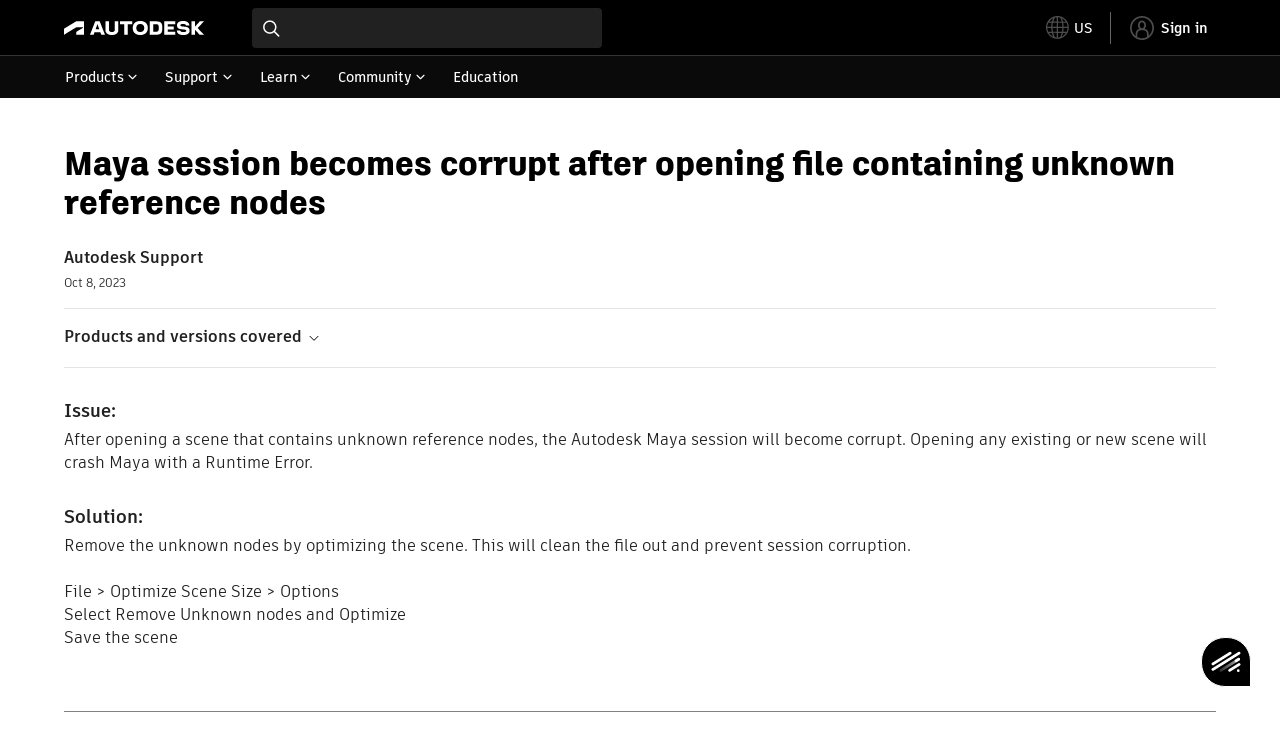

--- FILE ---
content_type: text/html; charset=utf-8
request_url: https://www.autodesk.com/support/technical/article/caas/sfdcarticles/sfdcarticles/Maya-session-becomes-corrupt-after-opening-file-containing-unknown-reference-nodes.html
body_size: 5391
content:
<!doctype html><html lang="en-US" data-pds-host="https://web-engineering-svc.autodesk.com" data-env="prod"><head><meta charset="UTF-8"/><meta name="viewport" content="width=device-width,initial-scale=1,shrink-to-fit=no"/><script type="text/javascript" data-uh="script" src="https://swc.autodesk.com/web-mfe/universal-header/v1/app.js" defer="defer" -></script><script src="https://swc.autodesk.com/web-mfe/universal-footer/v1/app.js" type="text/javascript" defer="defer"></script><script type="text/javascript" src="https://prd-cfp.autodesk.com/cfp-vendors/current/main.js" defer="defer"></script><script type="text/javascript" src="https://prd-cfp.autodesk.com/cfp-runtime/current/main.js" defer="defer"></script><script type="text/javascript" src="https://ase-cdn.autodesk.com/adp/v3/latest/js/@adsk/adp-web-analytics-sdk.min.js" defer="defer"></script><script type="text/javascript" src="https://swc.autodesk.com/web-utils/conversion-web-analytics-utils/main.js" defer="defer"></script><link rel="preload" href="https://swc.autodesk.com/pharmacopeia/fonts/ArtifaktLegend/v1.0/WOFF2/Artifakt%20Legend%20Extra%20Bold.woff2" as="font" type="font/woff2" crossorigin/><style>@font-face{font-family:ArtifaktLegend;src:local('Artifakt Legend Extra Bold'),local('ArtifaktLegend-ExtraBold'),url('https://swc.autodesk.com/pharmacopeia/fonts/ArtifaktLegend/v1.0/WOFF2/Artifakt%20Legend%20Extra%20Bold.woff2') format('woff2'),local('Artifakt Legend Extra Bold'),local('ArtifaktLegend-ExtraBold'),url('https://swc.autodesk.com/pharmacopeia/fonts/ArtifaktLegend/v1.0/WOFF/Artifakt%20Legend%20Extra%20Bold.woff') format('woff'),local('Artifakt Legend Extra Bold'),local('ArtifaktLegend-ExtraBold'),url('https://swc.autodesk.com/pharmacopeia/fonts/ArtifaktLegend/v1.0/TTF/Artifakt%20Legend%20Extra%20Bold.ttf') format('truetype');font-weight:800;font-style:normal;font-display:swap}</style><link rel="stylesheet" href="https://swc.autodesk.com/pharmacopeia/css/dhig2021/v3/dhig-global.css"/><title>Maya session becomes corrupt after opening file containing unknown reference nodes</title> <meta name="keywords" content="After opening a scene that contains unknown reference nodes, the Autodesk Maya session will become corrupt. Opening any existing or new scene will crash Maya with a Runtime Error. Remove the unknown nodes by optimizing the scene. This will clean the file out and prevent session corruption" /> <meta name="description" content="After opening a scene that contains unknown reference nodes, the Autodesk Maya session will become corrupt. Opening any existing or new scene will crash Maya with a Runtime Error. Remove the unknown nodes by optimizing the scene. This will clean the file out and prevent session corruption" /> <meta name="twitter:card" content="summary" /> <meta name="twitter:title" content="Maya session becomes corrupt after opening file containing unknown reference nodes" /> <meta name="twitter:description" content="After opening a scene that contains unknown reference nodes, the Autodesk Maya session will become corrupt. Opening any existing or new scene will crash Maya with a Runtime Error. Remove the unknown nodes by optimizing the scene. This will clean the file out and prevent session corruption" /> <meta name="twitter:site" content="@autodesk" /> <meta name="twitter:creator" content="@autodesk" /> <meta name="og:type" content="summary" /> <meta name="og:title" content='Maya session becomes corrupt after opening file containing unknown reference nodes' /> <meta name="og:description" content="After opening a scene that contains unknown reference nodes, the Autodesk Maya session will become corrupt. Opening any existing or new scene will crash Maya with a Runtime Error. Remove the unknown nodes by optimizing the scene. This will clean the file out and prevent session corruption" /> <link rel="canonical" href="https://www.autodesk.com/support/technical/article/caas/sfdcarticles/sfdcarticles/Maya-session-becomes-corrupt-after-opening-file-containing-unknown-reference-nodes.html" /> 
<link rel="alternate" hreflang="de-de" href="https://www.autodesk.com/de/support/technical/article/caas/sfdcarticles/sfdcarticles/Maya-session-becomes-corrupt-after-opening-file-containing-unknown-reference-nodes.html"/><link rel="alternate" hreflang="en-us" href="https://www.autodesk.com/support/technical/article/caas/sfdcarticles/sfdcarticles/Maya-session-becomes-corrupt-after-opening-file-containing-unknown-reference-nodes.html"/><link rel="alternate" hreflang="es-es" href="https://www.autodesk.com/es/support/technical/article/caas/sfdcarticles/sfdcarticles/Maya-session-becomes-corrupt-after-opening-file-containing-unknown-reference-nodes.html"/><link rel="alternate" hreflang="fr-fr" href="https://www.autodesk.com/fr/support/technical/article/caas/sfdcarticles/sfdcarticles/Maya-session-becomes-corrupt-after-opening-file-containing-unknown-reference-nodes.html"/><link rel="alternate" hreflang="it-it" href="https://www.autodesk.com/it/support/technical/article/caas/sfdcarticles/sfdcarticles/Maya-session-becomes-corrupt-after-opening-file-containing-unknown-reference-nodes.html"/><link rel="alternate" hreflang="ja-jp" href="https://www.autodesk.com/jp/support/technical/article/caas/sfdcarticles/sfdcarticles/Maya-session-becomes-corrupt-after-opening-file-containing-unknown-reference-nodes.html"/><link rel="alternate" hreflang="ko-kr" href="https://www.autodesk.com/kr/support/technical/article/caas/sfdcarticles/sfdcarticles/Maya-session-becomes-corrupt-after-opening-file-containing-unknown-reference-nodes.html"/><link rel="alternate" hreflang="pt-br" href="https://www.autodesk.com/br/support/technical/article/caas/sfdcarticles/sfdcarticles/Maya-session-becomes-corrupt-after-opening-file-containing-unknown-reference-nodes.html"/><link rel="alternate" hreflang="zh-cn" href="https://www.autodesk.com.cn/support/technical/article/caas/sfdcarticles/sfdcarticles/Maya-session-becomes-corrupt-after-opening-file-containing-unknown-reference-nodes.html"/><link rel="alternate" hreflang="cs-cz" href="https://www.autodesk.com/support/technical/article/caas/sfdcarticles/sfdcarticles/Maya-session-becomes-corrupt-after-opening-file-containing-unknown-reference-nodes.html"/><link rel="alternate" hreflang="da-dk" href="https://www.autodesk.com/support/technical/article/caas/sfdcarticles/sfdcarticles/Maya-session-becomes-corrupt-after-opening-file-containing-unknown-reference-nodes.html"/><link rel="alternate" hreflang="de-ch" href="https://www.autodesk.com/de/support/technical/article/caas/sfdcarticles/sfdcarticles/Maya-session-becomes-corrupt-after-opening-file-containing-unknown-reference-nodes.html"/><link rel="alternate" hreflang="de-at" href="https://www.autodesk.com/de/support/technical/article/caas/sfdcarticles/sfdcarticles/Maya-session-becomes-corrupt-after-opening-file-containing-unknown-reference-nodes.html"/><link rel="alternate" hreflang="en-au" href="https://www.autodesk.com/support/technical/article/caas/sfdcarticles/sfdcarticles/Maya-session-becomes-corrupt-after-opening-file-containing-unknown-reference-nodes.html"/><link rel="alternate" hreflang="en-ca" href="https://www.autodesk.com/support/technical/article/caas/sfdcarticles/sfdcarticles/Maya-session-becomes-corrupt-after-opening-file-containing-unknown-reference-nodes.html"/><link rel="alternate" hreflang="en-gb" href="https://www.autodesk.com/support/technical/article/caas/sfdcarticles/sfdcarticles/Maya-session-becomes-corrupt-after-opening-file-containing-unknown-reference-nodes.html"/><link rel="alternate" hreflang="en-hk" href="https://www.autodesk.com/support/technical/article/caas/sfdcarticles/sfdcarticles/Maya-session-becomes-corrupt-after-opening-file-containing-unknown-reference-nodes.html"/><link rel="alternate" hreflang="en-in" href="https://www.autodesk.com/support/technical/article/caas/sfdcarticles/sfdcarticles/Maya-session-becomes-corrupt-after-opening-file-containing-unknown-reference-nodes.html"/><link rel="alternate" hreflang="en-ie" href="https://www.autodesk.com/support/technical/article/caas/sfdcarticles/sfdcarticles/Maya-session-becomes-corrupt-after-opening-file-containing-unknown-reference-nodes.html"/><link rel="alternate" hreflang="en-nl" href="https://www.autodesk.com/support/technical/article/caas/sfdcarticles/sfdcarticles/Maya-session-becomes-corrupt-after-opening-file-containing-unknown-reference-nodes.html"/><link rel="alternate" hreflang="en-th" href="https://www.autodesk.com/support/technical/article/caas/sfdcarticles/sfdcarticles/Maya-session-becomes-corrupt-after-opening-file-containing-unknown-reference-nodes.html"/><link rel="alternate" hreflang="en-id" href="https://www.autodesk.com/support/technical/article/caas/sfdcarticles/sfdcarticles/Maya-session-becomes-corrupt-after-opening-file-containing-unknown-reference-nodes.html"/><link rel="alternate" hreflang="en-ph" href="https://www.autodesk.com/support/technical/article/caas/sfdcarticles/sfdcarticles/Maya-session-becomes-corrupt-after-opening-file-containing-unknown-reference-nodes.html"/><link rel="alternate" hreflang="en-my" href="https://www.autodesk.com/support/technical/article/caas/sfdcarticles/sfdcarticles/Maya-session-becomes-corrupt-after-opening-file-containing-unknown-reference-nodes.html"/><link rel="alternate" hreflang="en-nz" href="https://www.autodesk.com/support/technical/article/caas/sfdcarticles/sfdcarticles/Maya-session-becomes-corrupt-after-opening-file-containing-unknown-reference-nodes.html"/><link rel="alternate" hreflang="en-sg" href="https://www.autodesk.com/support/technical/article/caas/sfdcarticles/sfdcarticles/Maya-session-becomes-corrupt-after-opening-file-containing-unknown-reference-nodes.html"/><link rel="alternate" hreflang="en-za" href="https://www.autodesk.com/support/technical/article/caas/sfdcarticles/sfdcarticles/Maya-session-becomes-corrupt-after-opening-file-containing-unknown-reference-nodes.html"/><link rel="alternate" hreflang="en-ae" href="https://www.autodesk.com/support/technical/article/caas/sfdcarticles/sfdcarticles/Maya-session-becomes-corrupt-after-opening-file-containing-unknown-reference-nodes.html"/><link rel="alternate" hreflang="en-eg" href="https://www.autodesk.com/support/technical/article/caas/sfdcarticles/sfdcarticles/Maya-session-becomes-corrupt-after-opening-file-containing-unknown-reference-nodes.html"/><link rel="alternate" hreflang="en-il" href="https://www.autodesk.com/support/technical/article/caas/sfdcarticles/sfdcarticles/Maya-session-becomes-corrupt-after-opening-file-containing-unknown-reference-nodes.html"/><link rel="alternate" hreflang="en-kw" href="https://www.autodesk.com/support/technical/article/caas/sfdcarticles/sfdcarticles/Maya-session-becomes-corrupt-after-opening-file-containing-unknown-reference-nodes.html"/><link rel="alternate" hreflang="en-om" href="https://www.autodesk.com/support/technical/article/caas/sfdcarticles/sfdcarticles/Maya-session-becomes-corrupt-after-opening-file-containing-unknown-reference-nodes.html"/><link rel="alternate" hreflang="en-qa" href="https://www.autodesk.com/support/technical/article/caas/sfdcarticles/sfdcarticles/Maya-session-becomes-corrupt-after-opening-file-containing-unknown-reference-nodes.html"/><link rel="alternate" hreflang="en-sa" href="https://www.autodesk.com/support/technical/article/caas/sfdcarticles/sfdcarticles/Maya-session-becomes-corrupt-after-opening-file-containing-unknown-reference-nodes.html"/><link rel="alternate" hreflang="es-ar" href="https://www.autodesk.com/es/support/technical/article/caas/sfdcarticles/sfdcarticles/Maya-session-becomes-corrupt-after-opening-file-containing-unknown-reference-nodes.html"/><link rel="alternate" hreflang="es-pe" href="https://www.autodesk.com/es/support/technical/article/caas/sfdcarticles/sfdcarticles/Maya-session-becomes-corrupt-after-opening-file-containing-unknown-reference-nodes.html"/><link rel="alternate" hreflang="es-co" href="https://www.autodesk.com/es/support/technical/article/caas/sfdcarticles/sfdcarticles/Maya-session-becomes-corrupt-after-opening-file-containing-unknown-reference-nodes.html"/><link rel="alternate" hreflang="es-cl" href="https://www.autodesk.com/es/support/technical/article/caas/sfdcarticles/sfdcarticles/Maya-session-becomes-corrupt-after-opening-file-containing-unknown-reference-nodes.html"/><link rel="alternate" hreflang="es-uy" href="https://www.autodesk.com/es/support/technical/article/caas/sfdcarticles/sfdcarticles/Maya-session-becomes-corrupt-after-opening-file-containing-unknown-reference-nodes.html"/><link rel="alternate" hreflang="es-mx" href="https://www.autodesk.com/es/support/technical/article/caas/sfdcarticles/sfdcarticles/Maya-session-becomes-corrupt-after-opening-file-containing-unknown-reference-nodes.html"/><link rel="alternate" hreflang="fi-fi" href="https://www.autodesk.com/support/technical/article/caas/sfdcarticles/sfdcarticles/Maya-session-becomes-corrupt-after-opening-file-containing-unknown-reference-nodes.html"/><link rel="alternate" hreflang="fr-be" href="https://www.autodesk.com/fr/support/technical/article/caas/sfdcarticles/sfdcarticles/Maya-session-becomes-corrupt-after-opening-file-containing-unknown-reference-nodes.html"/><link rel="alternate" hreflang="fr-ca" href="https://www.autodesk.com/fr/support/technical/article/caas/sfdcarticles/sfdcarticles/Maya-session-becomes-corrupt-after-opening-file-containing-unknown-reference-nodes.html"/><link rel="alternate" hreflang="fr-ch" href="https://www.autodesk.com/fr/support/technical/article/caas/sfdcarticles/sfdcarticles/Maya-session-becomes-corrupt-after-opening-file-containing-unknown-reference-nodes.html"/><link rel="alternate" hreflang="hu-hu" href="https://www.autodesk.com/support/technical/article/caas/sfdcarticles/sfdcarticles/Maya-session-becomes-corrupt-after-opening-file-containing-unknown-reference-nodes.html"/><link rel="alternate" hreflang="it-ch" href="https://www.autodesk.com/it/support/technical/article/caas/sfdcarticles/sfdcarticles/Maya-session-becomes-corrupt-after-opening-file-containing-unknown-reference-nodes.html"/><link rel="alternate" hreflang="nl-be" href="https://www.autodesk.com/support/technical/article/caas/sfdcarticles/sfdcarticles/Maya-session-becomes-corrupt-after-opening-file-containing-unknown-reference-nodes.html"/><link rel="alternate" hreflang="nl-nl" href="https://www.autodesk.com/support/technical/article/caas/sfdcarticles/sfdcarticles/Maya-session-becomes-corrupt-after-opening-file-containing-unknown-reference-nodes.html"/><link rel="alternate" hreflang="no-no" href="https://www.autodesk.com/support/technical/article/caas/sfdcarticles/sfdcarticles/Maya-session-becomes-corrupt-after-opening-file-containing-unknown-reference-nodes.html"/><link rel="alternate" hreflang="pl-pl" href="https://www.autodesk.com/support/technical/article/caas/sfdcarticles/sfdcarticles/Maya-session-becomes-corrupt-after-opening-file-containing-unknown-reference-nodes.html"/><link rel="alternate" hreflang="pt-pt" href="https://www.autodesk.com/br/support/technical/article/caas/sfdcarticles/sfdcarticles/Maya-session-becomes-corrupt-after-opening-file-containing-unknown-reference-nodes.html"/><link rel="alternate" hreflang="sv-se" href="https://www.autodesk.com/support/technical/article/caas/sfdcarticles/sfdcarticles/Maya-session-becomes-corrupt-after-opening-file-containing-unknown-reference-nodes.html"/><link rel="alternate" hreflang="tr-tr" href="https://www.autodesk.com/support/technical/article/caas/sfdcarticles/sfdcarticles/Maya-session-becomes-corrupt-after-opening-file-containing-unknown-reference-nodes.html"/><link rel="alternate" hreflang="zh-tw" href="https://www.autodesk.com.cn/support/technical/article/caas/sfdcarticles/sfdcarticles/Maya-session-becomes-corrupt-after-opening-file-containing-unknown-reference-nodes.html"/><link rel="alternate" hreflang="x-default" href="https://www.autodesk.com/support/technical/article/caas/sfdcarticles/sfdcarticles/Maya-session-becomes-corrupt-after-opening-file-containing-unknown-reference-nodes.html"/><meta name="alternate" data-locale="ru-ru" data-link="https://www.autodesk.com/ru-ru">  <link rel="preconnect" href="https://swc.autodesk.com"/><link rel="preconnect" href="https://damassets.autodesk.net"/><link rel="preconnect" href="https://static-dc.autodesk.net"/><link rel="preconnect" href="https://tags.tiqcdn.com"/><link rel="dns-prefetch" href="https://app.digital-help-prd.autodesk.com"/><link rel="icon" type="image/png" href="https://static-dc.autodesk.net/etc.clientlibs/dotcom/clientlibs/clientlib-site/resources/images/favicons/app-icon-192.png" sizes="192x192"/><link rel="apple-touch-icon" type="image/png" href="https://static-dc.autodesk.net/etc.clientlibs/dotcom/clientlibs/clientlib-site/resources/images/favicons/touch-icon-180.png"/><link rel="icon" type="image/svg+xml" href="https://static-dc.autodesk.net/etc.clientlibs/dotcom/clientlibs/clientlib-site/resources/images/favicons/favicon.svg"/><script defer="defer" src="/support/technical/static/js/main.09ccb7c7.js"></script><style data-styled="true" data-styled-version="6.1.18">html{-moz-text-size-adjust:none;-webkit-text-size-adjust:none;text-size-adjust:none;}/*!sc*/
body{font-family:ArtifaktElement,Arial,sans-serif;margin:0;padding:0;}/*!sc*/
.container--header,.fixed-header{min-height:57px;}/*!sc*/
@media screen and (min-width: 1040px){.container--header,.fixed-header{min-height:97.5px;}}/*!sc*/
.etx-root{min-height:300px;}/*!sc*/
.page-container-wrapper{margin:0 auto;max-width:100pc;}/*!sc*/
.page-container,.page-container-inner{margin:0 5%;}/*!sc*/
@media (min-width: 560px){.page-container,.page-container-inner{margin:0 24px;}}/*!sc*/
@media (min-width: 1040px){.page-container,.page-container-inner{margin:0 5%;max-width:90%;}}/*!sc*/
.wd-lightbox-overlay{display:none;}/*!sc*/
data-styled.g1[id="sc-global-doEtEA1"]{content:"sc-global-doEtEA1,"}/*!sc*/
</style></head><body><div id="dhig-svg-container" style="display:none"><svg width="0" height="0" style="position:absolute"><symbol fill="none" viewBox="0 0 24 24" id="dhig--icons--utility--cta-arrow-right" xmlns="http://www.w3.org/2000/svg"><path d="M12.06 8l3.995 4m0 0l-3.995 4m3.995-4H7m15 0c0 5.523-4.477 10-10 10S2 17.523 2 12 6.477 2 12 2s10 4.477 10 10z" stroke="currentColor" stroke-width="1.5" stroke-linecap="round" stroke-linejoin="round"></path></symbol><symbol fill="none" viewBox="0 0 24 24" id="dhig--icons--utility--external" xmlns="http://www.w3.org/2000/svg"><path d="M9.787 8.536h6.143m0 0v6.143m0-6.143L9 15.464" stroke="currentColor" stroke-width="1.5" stroke-linecap="round" stroke-linejoin="round"></path></symbol></svg></div><div><div class="container container--header"><div id="etx-uh-container" class="fixed-header"></div></div><div class="container"><div id="root" class="cmp-container"><script>
        window.__PRELOADED_STATE__ = {"errorData":{"hasError":false,"errorType":null,"metaData":null},"envData":{"ENVIRONMENT":"prd","LOG_LEVEL":"info","HTML_MAX_AGE":"86400","LOGGER_URL":"/support/technical/logger","PKCE_CLIENT_ID":"Zawk0WtDVql66pNj5LpCmUsyTBj0G5o8","ADP_CONFIG":{"prd":{"serviceUrl":"https://akn.analytics.autodesk.com","appId":"knowledge","apiKey":"8738946623b611e793ae92361f002671","signWith":"8e22077f-0f3e-f892-b948-a942275fe856"},"stg":{"serviceUrl":"https://akn.analytics-staging.autodesk.com","appId":"knowledge","apiKey":"44d5873223b611e793ae92361f002671","signWith":"b5d84be8-6b01-4093-adbd-aa89c24ee514","environment":"stg"}},"HOST":"ndz2okf3n3.execute-api.us-east-1.amazonaws.com","VERSION":"11.6.1","ROUTER_BASENAME":"/support/technical","LANGUAGE":"en-US","languageSelector":{"defaultUrl":"https://www.autodesk.com/support/technical/article/caas/sfdcarticles/sfdcarticles/Maya-session-becomes-corrupt-after-opening-file-containing-unknown-reference-nodes.html","localeUrlMapping":[{"locale":"de-DE","url":"https://www.autodesk.com/de/support/technical/article/caas/sfdcarticles/sfdcarticles/Maya-session-becomes-corrupt-after-opening-file-containing-unknown-reference-nodes.html"},{"locale":"en-US","url":"https://www.autodesk.com/support/technical/article/caas/sfdcarticles/sfdcarticles/Maya-session-becomes-corrupt-after-opening-file-containing-unknown-reference-nodes.html"},{"locale":"es-ES","url":"https://www.autodesk.com/es/support/technical/article/caas/sfdcarticles/sfdcarticles/Maya-session-becomes-corrupt-after-opening-file-containing-unknown-reference-nodes.html"},{"locale":"fr-FR","url":"https://www.autodesk.com/fr/support/technical/article/caas/sfdcarticles/sfdcarticles/Maya-session-becomes-corrupt-after-opening-file-containing-unknown-reference-nodes.html"},{"locale":"it-IT","url":"https://www.autodesk.com/it/support/technical/article/caas/sfdcarticles/sfdcarticles/Maya-session-becomes-corrupt-after-opening-file-containing-unknown-reference-nodes.html"},{"locale":"ja-JP","url":"https://www.autodesk.com/jp/support/technical/article/caas/sfdcarticles/sfdcarticles/Maya-session-becomes-corrupt-after-opening-file-containing-unknown-reference-nodes.html"},{"locale":"ko-KR","url":"https://www.autodesk.com/kr/support/technical/article/caas/sfdcarticles/sfdcarticles/Maya-session-becomes-corrupt-after-opening-file-containing-unknown-reference-nodes.html"},{"locale":"pt-BR","url":"https://www.autodesk.com/br/support/technical/article/caas/sfdcarticles/sfdcarticles/Maya-session-becomes-corrupt-after-opening-file-containing-unknown-reference-nodes.html"},{"locale":"zh-CN","url":"https://www.autodesk.com.cn/support/technical/article/caas/sfdcarticles/sfdcarticles/Maya-session-becomes-corrupt-after-opening-file-containing-unknown-reference-nodes.html"},{"locale":"cs-CZ","url":"https://www.autodesk.com/support/technical/article/caas/sfdcarticles/sfdcarticles/Maya-session-becomes-corrupt-after-opening-file-containing-unknown-reference-nodes.html"},{"locale":"da-DK","url":"https://www.autodesk.com/support/technical/article/caas/sfdcarticles/sfdcarticles/Maya-session-becomes-corrupt-after-opening-file-containing-unknown-reference-nodes.html"},{"locale":"de-CH","url":"https://www.autodesk.com/de/support/technical/article/caas/sfdcarticles/sfdcarticles/Maya-session-becomes-corrupt-after-opening-file-containing-unknown-reference-nodes.html"},{"locale":"de-AT","url":"https://www.autodesk.com/de/support/technical/article/caas/sfdcarticles/sfdcarticles/Maya-session-becomes-corrupt-after-opening-file-containing-unknown-reference-nodes.html"},{"locale":"en-AU","url":"https://www.autodesk.com/support/technical/article/caas/sfdcarticles/sfdcarticles/Maya-session-becomes-corrupt-after-opening-file-containing-unknown-reference-nodes.html"},{"locale":"en-CA","url":"https://www.autodesk.com/support/technical/article/caas/sfdcarticles/sfdcarticles/Maya-session-becomes-corrupt-after-opening-file-containing-unknown-reference-nodes.html"},{"locale":"en-GB","url":"https://www.autodesk.com/support/technical/article/caas/sfdcarticles/sfdcarticles/Maya-session-becomes-corrupt-after-opening-file-containing-unknown-reference-nodes.html"},{"locale":"en-HK","url":"https://www.autodesk.com/support/technical/article/caas/sfdcarticles/sfdcarticles/Maya-session-becomes-corrupt-after-opening-file-containing-unknown-reference-nodes.html"},{"locale":"en-IN","url":"https://www.autodesk.com/support/technical/article/caas/sfdcarticles/sfdcarticles/Maya-session-becomes-corrupt-after-opening-file-containing-unknown-reference-nodes.html"},{"locale":"en-IE","url":"https://www.autodesk.com/support/technical/article/caas/sfdcarticles/sfdcarticles/Maya-session-becomes-corrupt-after-opening-file-containing-unknown-reference-nodes.html"},{"locale":"en-NL","url":"https://www.autodesk.com/support/technical/article/caas/sfdcarticles/sfdcarticles/Maya-session-becomes-corrupt-after-opening-file-containing-unknown-reference-nodes.html"},{"locale":"en-TH","url":"https://www.autodesk.com/support/technical/article/caas/sfdcarticles/sfdcarticles/Maya-session-becomes-corrupt-after-opening-file-containing-unknown-reference-nodes.html"},{"locale":"en-ID","url":"https://www.autodesk.com/support/technical/article/caas/sfdcarticles/sfdcarticles/Maya-session-becomes-corrupt-after-opening-file-containing-unknown-reference-nodes.html"},{"locale":"en-PH","url":"https://www.autodesk.com/support/technical/article/caas/sfdcarticles/sfdcarticles/Maya-session-becomes-corrupt-after-opening-file-containing-unknown-reference-nodes.html"},{"locale":"en-MY","url":"https://www.autodesk.com/support/technical/article/caas/sfdcarticles/sfdcarticles/Maya-session-becomes-corrupt-after-opening-file-containing-unknown-reference-nodes.html"},{"locale":"en-NZ","url":"https://www.autodesk.com/support/technical/article/caas/sfdcarticles/sfdcarticles/Maya-session-becomes-corrupt-after-opening-file-containing-unknown-reference-nodes.html"},{"locale":"en-SG","url":"https://www.autodesk.com/support/technical/article/caas/sfdcarticles/sfdcarticles/Maya-session-becomes-corrupt-after-opening-file-containing-unknown-reference-nodes.html"},{"locale":"en-ZA","url":"https://www.autodesk.com/support/technical/article/caas/sfdcarticles/sfdcarticles/Maya-session-becomes-corrupt-after-opening-file-containing-unknown-reference-nodes.html"},{"locale":"en-AE","url":"https://www.autodesk.com/support/technical/article/caas/sfdcarticles/sfdcarticles/Maya-session-becomes-corrupt-after-opening-file-containing-unknown-reference-nodes.html"},{"locale":"en-EG","url":"https://www.autodesk.com/support/technical/article/caas/sfdcarticles/sfdcarticles/Maya-session-becomes-corrupt-after-opening-file-containing-unknown-reference-nodes.html"},{"locale":"en-IL","url":"https://www.autodesk.com/support/technical/article/caas/sfdcarticles/sfdcarticles/Maya-session-becomes-corrupt-after-opening-file-containing-unknown-reference-nodes.html"},{"locale":"en-KW","url":"https://www.autodesk.com/support/technical/article/caas/sfdcarticles/sfdcarticles/Maya-session-becomes-corrupt-after-opening-file-containing-unknown-reference-nodes.html"},{"locale":"en-OM","url":"https://www.autodesk.com/support/technical/article/caas/sfdcarticles/sfdcarticles/Maya-session-becomes-corrupt-after-opening-file-containing-unknown-reference-nodes.html"},{"locale":"en-QA","url":"https://www.autodesk.com/support/technical/article/caas/sfdcarticles/sfdcarticles/Maya-session-becomes-corrupt-after-opening-file-containing-unknown-reference-nodes.html"},{"locale":"en-SA","url":"https://www.autodesk.com/support/technical/article/caas/sfdcarticles/sfdcarticles/Maya-session-becomes-corrupt-after-opening-file-containing-unknown-reference-nodes.html"},{"locale":"es-AR","url":"https://www.autodesk.com/es/support/technical/article/caas/sfdcarticles/sfdcarticles/Maya-session-becomes-corrupt-after-opening-file-containing-unknown-reference-nodes.html"},{"locale":"es-PE","url":"https://www.autodesk.com/es/support/technical/article/caas/sfdcarticles/sfdcarticles/Maya-session-becomes-corrupt-after-opening-file-containing-unknown-reference-nodes.html"},{"locale":"es-CO","url":"https://www.autodesk.com/es/support/technical/article/caas/sfdcarticles/sfdcarticles/Maya-session-becomes-corrupt-after-opening-file-containing-unknown-reference-nodes.html"},{"locale":"es-CL","url":"https://www.autodesk.com/es/support/technical/article/caas/sfdcarticles/sfdcarticles/Maya-session-becomes-corrupt-after-opening-file-containing-unknown-reference-nodes.html"},{"locale":"es-UY","url":"https://www.autodesk.com/es/support/technical/article/caas/sfdcarticles/sfdcarticles/Maya-session-becomes-corrupt-after-opening-file-containing-unknown-reference-nodes.html"},{"locale":"es-MX","url":"https://www.autodesk.com/es/support/technical/article/caas/sfdcarticles/sfdcarticles/Maya-session-becomes-corrupt-after-opening-file-containing-unknown-reference-nodes.html"},{"locale":"fi-FI","url":"https://www.autodesk.com/support/technical/article/caas/sfdcarticles/sfdcarticles/Maya-session-becomes-corrupt-after-opening-file-containing-unknown-reference-nodes.html"},{"locale":"fr-BE","url":"https://www.autodesk.com/fr/support/technical/article/caas/sfdcarticles/sfdcarticles/Maya-session-becomes-corrupt-after-opening-file-containing-unknown-reference-nodes.html"},{"locale":"fr-CA","url":"https://www.autodesk.com/fr/support/technical/article/caas/sfdcarticles/sfdcarticles/Maya-session-becomes-corrupt-after-opening-file-containing-unknown-reference-nodes.html"},{"locale":"fr-CH","url":"https://www.autodesk.com/fr/support/technical/article/caas/sfdcarticles/sfdcarticles/Maya-session-becomes-corrupt-after-opening-file-containing-unknown-reference-nodes.html"},{"locale":"hu-HU","url":"https://www.autodesk.com/support/technical/article/caas/sfdcarticles/sfdcarticles/Maya-session-becomes-corrupt-after-opening-file-containing-unknown-reference-nodes.html"},{"locale":"it-CH","url":"https://www.autodesk.com/it/support/technical/article/caas/sfdcarticles/sfdcarticles/Maya-session-becomes-corrupt-after-opening-file-containing-unknown-reference-nodes.html"},{"locale":"nl-BE","url":"https://www.autodesk.com/support/technical/article/caas/sfdcarticles/sfdcarticles/Maya-session-becomes-corrupt-after-opening-file-containing-unknown-reference-nodes.html"},{"locale":"nl-NL","url":"https://www.autodesk.com/support/technical/article/caas/sfdcarticles/sfdcarticles/Maya-session-becomes-corrupt-after-opening-file-containing-unknown-reference-nodes.html"},{"locale":"no-NO","url":"https://www.autodesk.com/support/technical/article/caas/sfdcarticles/sfdcarticles/Maya-session-becomes-corrupt-after-opening-file-containing-unknown-reference-nodes.html"},{"locale":"pl-PL","url":"https://www.autodesk.com/support/technical/article/caas/sfdcarticles/sfdcarticles/Maya-session-becomes-corrupt-after-opening-file-containing-unknown-reference-nodes.html"},{"locale":"pt-PT","url":"https://www.autodesk.com/br/support/technical/article/caas/sfdcarticles/sfdcarticles/Maya-session-becomes-corrupt-after-opening-file-containing-unknown-reference-nodes.html"},{"locale":"sv-SE","url":"https://www.autodesk.com/support/technical/article/caas/sfdcarticles/sfdcarticles/Maya-session-becomes-corrupt-after-opening-file-containing-unknown-reference-nodes.html"},{"locale":"tr-TR","url":"https://www.autodesk.com/support/technical/article/caas/sfdcarticles/sfdcarticles/Maya-session-becomes-corrupt-after-opening-file-containing-unknown-reference-nodes.html"},{"locale":"zh-TW","url":"https://www.autodesk.com.cn/support/technical/article/caas/sfdcarticles/sfdcarticles/Maya-session-becomes-corrupt-after-opening-file-containing-unknown-reference-nodes.html"}]},"loadAA":true,"pageType":"caas"},"productData":{"productDocumentation":{},"bannerBoxData":{},"recommendationLoading":false,"recommendedContent":[],"customContentLoading":false,"error":{"errorType":null,"errorMetaData":null},"productSlug":"","browseTypes":[],"generalTopics":"","contactSupport":""},"caasData":{"request":{"origin":"upi","key":"caas/sfdcarticles/sfdcarticles/Maya-session-becomes-corrupt-after-opening-file-containing-unknown-reference-nodes.html","locale":"en-US"},"response":{"source":"sfdcarticles","url":"http://help.autodesk.com.s3.amazonaws.com/sfdcarticles/Maya-session-becomes-corrupt-after-opening-file-containing-unknown-reference-nodes","shortDescription":"After opening a scene that contains unknown reference nodes, the Autodesk Maya session will become corrupt. Opening any existing or new scene will crash Maya with a Runtime Error. Remove the unknown nodes by optimizing the scene. This will clean the file out and prevent session corruption","title":"Maya session becomes corrupt after opening file containing unknown reference nodes","publishDate":"2023-10-08 00:00:00","contentGroup":["Troubleshooting"],"topicId":"kA93g0000000C82","caasContent":"\u003cdiv id=\"sfdcarticles\" class=\"caas_sf\"\u003e\u003cdiv id=\"sfdcarticles\" class=\"caas_sf\"\u003e\n \u003cdiv id=\"issue\" class=\"adskkb_issues\"\u003e\n  \u003ch3\u003eIssue:\u003c/h3\u003eAfter opening a scene that contains unknown reference nodes, the Autodesk Maya session will become corrupt. Opening any existing or new scene will crash Maya with a Runtime Error.\n \u003c/div\u003e\n \u003cdiv id=\"solution\" class=\"adskkb_solution\"\u003e\n  \u003ch3\u003eSolution:\u003c/h3\u003eRemove the unknown nodes by optimizing the scene. This will clean the file out and prevent session corruption.\u003cbr\u003e\u003cbr\u003eFile &gt; Optimize Scene Size &gt; Options\u003cbr\u003eSelect Remove Unknown nodes and Optimize\u003cbr\u003eSave the scene\u003cbr\u003e&nbsp;\n \u003c/div\u003e\n \u003cdiv id=\"products\" class=\"adskkb_products\"\u003e\n  \u003ch3\u003eProducts:\u003c/h3\u003e Maya; Maya Entertainment Creation Suite;\n \u003c/div\u003e\n \u003cdiv id=\"versions\" class=\"adskkb_versions\"\u003e\n  \u003ch3\u003eVersions:\u003c/h3\u003e 2017; 2013; 2014; 2015; 2016;\n \u003c/div\u003e\n\u003c/div\u003e\u003c/div\u003e","publisher":"Autodesk","language":"english","lastUpdateDate":"2023-10-08 00:00:00","contentUrl":"https://www.autodesk.com/support/technical/article/caas/sfdcarticles/sfdcarticles/Maya-session-becomes-corrupt-after-opening-file-containing-unknown-reference-nodes.html","subSource":"FaqArticle","caasKey":"caas/sfdcarticles/sfdcarticles/Maya-session-becomes-corrupt-after-opening-file-containing-unknown-reference-nodes.html","sfdcId":"kA93g0000000C82","upiLanguage":"ENU","productRelease":["Maya 2017","Maya 2013","Maya 2014","Maya 2015","Maya 2016","Entertainment Creation Suite 2016"],"productLine":["Entertainment Creation Suite","Maya","Media & Entertainment Collection","Maya for indie user","Industry Collections"],"caseCount":"0","nodeId":"kA93g0000000C82","description":"Maya session becomes corrupt after opening file containing unknown reference nodes","knowledgeSource":"Technical Support","mediaType":["Text Only"],"audience":["User"],"versionNumber":"3","articleType":"FAQ","docnUrl":"Maya-session-becomes-corrupt-after-opening-file-containing-unknown-reference-nodes","versionId":"ka93g000000MQ0CAAW","articleNumber":"000263879","contactSupport":"\n\n\n\u003cdiv class=\"xfpage-content-container\"\u003e\n  \n  \u003cdiv class=\"root container responsivegrid\"\u003e\n\n    \n    \n    \n    \u003cdiv id=\"container-3acc490818\" class=\"cmp-container\"\u003e\n        \n        \u003cdiv class=\"flexible-text\"\u003e\u003cdiv id=\"flexible-text-106aeb187a\" class=\"pnl-ft dhig-theme--light dhig-py-8\" data-wat-content-type=\"panel\" data-wat-content-name=\"flexible text-only\" style=\"background-color: #f9f9f9;\"\u003e\n  \u003cdiv class=\"page-container-wrapper\"\u003e\n    \u003cdiv class=\"page-container\"\u003e\n      \n      \u003cdiv class=\"pnl-ft__heading lg:dhig-w-3/5\"\u003e\n\u003cdiv id=\"title-d8bb64ba85\" class=\"cmp-title \"\u003e\n  \u003ch2 class=\"cmp-title__text dhig-typography-headline-medium\"\u003e\n    Need help? Ask the Autodesk Assistant!\u003c/h2\u003e\n\u003c/div\u003e\n\n    \n\n\u003c/div\u003e\n      \u003cdiv class=\"md:dhig-flex\"\u003e\n        \u003cdiv class=\"lg:dhig-w-3/5 md:dhig-w-2/3\"\u003e\n          \n          \u003cdiv class=\"dhig-mt-2 pnl-ft__subheading\"\u003e\n\u003cdiv id=\"text-f19f35bbbd\" class=\"cmp-text dhig-typography-body-copy-medium\"\u003e\n  \u003cdiv class=\"cmp-text-editable  cmp-text-editable_v2_see_more\"\u003e\n    \u003cp\u003eThe Assistant can help you find answers or contact an agent.\u003c/p\u003e\n\n    \n  \u003c/div\u003e\n\u003c/div\u003e\n\n\n    \n\n\u003c/div\u003e\n          \n          \u003cdiv class=\"dhig-mt-4 pnl-ft__cta-button\"\u003e\n\n\u003cdiv class=\"cmp-button__wrapper \" style=\"width: 100%;\"\u003e\n  \n  \u003ca class=\"cmp-button MuiButtonBase-root MuiButton-root MuiButton-contained cmp-button__row-reverse assistant-onclick assistant-loading Mui-disabled assistant-icon \" id=\"button-0ad54db111\" tabindex=\"0\" data-video-id=\"/content/autodesk/global/en/support/contact-support.html\" data-login=\"false\" data-return-url=\"/content/autodesk/global/en/support/contact-support.html\" data-wat-loc=\"content\" data-wat-val=\"contact support\" data-wat-link=\"true\" href=\"/support/contact-support\"\u003e\n    \n    \n    \n    \u003cspan class=\"cmp-button__text MuiButton-label\"\u003eAsk the Assistant\u003c/span\u003e\n    \n    \u003cspan class=\"cmp-button__autodesk-assistant-icon\"\u003e\n      \u003csvg class=\"dc-button-icon cmp-button__icon DhigSvgIcon\" width=\"20\" height=\"24\" viewBox=\"0 0 20 24\" fill=\"none\" xmlns=\"http://www.w3.org/2000/svg\"\u003e\n        \u003cpath fill-rule=\"evenodd\" clip-rule=\"evenodd\" d=\"M13.0695 5.51804C13.3073 5.89858 13.1916 6.39984 12.811 6.63763L1.33667 13.8076C0.956128 14.0454 0.454867 13.9297 0.217076 13.5491C-0.0207158 13.1686 0.0950095 12.6673 0.475555 12.4295L11.9499 5.25956C12.3305 5.02176 12.8317 5.13749 13.0695 5.51804ZM19.3549 5.68563C19.5927 6.06617 19.4769 6.56743 19.0964 6.80522L1.61542 17.7286C1.23487 17.9663 0.733609 17.8506 0.495817 17.4701C0.258026 17.0895 0.373751 16.5883 0.754297 16.3505L18.2353 5.42715C18.6158 5.18936 19.1171 5.30508 19.3549 5.68563ZM19.2572 9.84868C19.495 10.2292 19.3793 10.7305 18.9988 10.9683L17.2438 12.0649C16.8633 12.3027 16.362 12.187 16.1242 11.8064C15.8864 11.4259 16.0021 10.9246 16.3827 10.6868L18.1376 9.5902C18.5182 9.35241 19.0195 9.46813 19.2572 9.84868ZM19.7825 13.4903C20.0202 13.8709 19.9045 14.3721 19.524 14.6099L13.23 18.5428C12.8495 18.7806 12.3482 18.6649 12.1104 18.2843C11.8727 17.9038 11.9884 17.4025 12.3689 17.1647L18.6629 13.2318C19.0434 12.994 19.5447 13.1098 19.7825 13.4903ZM19.4431 17.6173C19.6809 17.9978 19.5652 18.4991 19.1847 18.7369L19.179 18.7404C18.7985 18.9782 18.2972 18.8625 18.0594 18.482C17.8216 18.1014 17.9373 17.6002 18.3179 17.3624L18.3235 17.3588C18.704 17.121 19.2053 17.2367 19.4431 17.6173Z\" fill=\"white\"/\u003e\n        \u003cmask id=\"mask0_497_5061\" style=\"mask-type:alpha\" maskUnits=\"userSpaceOnUse\" x=\"5\" y=\"10\" width=\"13\" height=\"9\"\u003e\n        \u003cpath fill-rule=\"evenodd\" clip-rule=\"evenodd\" d=\"M5.97302 18.149C5.73524 17.7685 5.85098 17.2672 6.23153 17.0294L16.3828 10.6866C16.7633 10.4488 17.2646 10.5646 17.5024 10.9451C17.7401 11.3257 17.6244 11.8269 17.2438 12.0647L7.09261 18.4075C6.71206 18.6453 6.2108 18.5296 5.97302 18.149Z\" fill=\"url(#paint0_linear_497_5061)\"/\u003e\n        \u003c/mask\u003e\n        \u003cg mask=\"url(#mask0_497_5061)\"\u003e\n        \u003cpath fill-rule=\"evenodd\" clip-rule=\"evenodd\" d=\"M5.97302 18.1491C5.73524 17.7686 5.85098 17.2673 6.23153 17.0295L16.3828 10.6867C16.7633 10.449 17.2646 10.5647 17.5024 10.9452C17.7401 11.3258 17.6244 11.8271 17.2438 12.0648L7.09261 18.4076C6.71206 18.6454 6.2108 18.5297 5.97302 18.1491Z\" fill=\"black\"/\u003e\n        \u003c/g\u003e\n        \u003cdefs\u003e\n        \u003clinearGradient id=\"paint0_linear_497_5061\" x1=\"16.3186\" y1=\"11.587\" x2=\"17.1031\" y2=\"15.8914\" gradientUnits=\"userSpaceOnUse\"\u003e\n        \u003cstop stop-opacity=\"0.6\"/\u003e\n        \u003cstop offset=\"0.5\" stop-opacity=\"0.25\"/\u003e\n        \u003cstop offset=\"1\" stop-opacity=\"0.1\"/\u003e\n        \u003c/linearGradient\u003e\n        \u003c/defs\u003e\n      \u003c/svg\u003e\n    \u003c/span\u003e\n  \u003c/a\u003e\n\n\n\u003c/div\u003e\n\n\n\u003c/div\u003e\n        \u003c/div\u003e\n        \n        \u003cdiv class=\"lg:dhig-w-2/5 md:dhig-w-1/3 dhig-flex\"\u003e\n          \n          \u003chr class=\"MuiDivider-root MuiDivider-light MuiDivider-vertical\"/\u003e\n          \u003cdiv class=\"md:dhig-my-2 md:dhig-ml-6 sm:dhig-my-8\"\u003e\n\u003cdiv id=\"text-31325da7b4\" class=\"cmp-text dhig-typography-body-copy-medium\"\u003e\n  \u003cdiv class=\"cmp-text-editable  cmp-text-editable_v2_see_more\"\u003e\n    \u003cp\u003e\u003cb\u003eWhat level of support do you have?\u003c/b\u003e\u003c/p\u003e\n\u003cp\u003eDifferent subscription plans provide distinct categories of support. Find out the level of support for your plan.\u003c/p\u003e\n\u003cp\u003e\u003ca id=\"coral-id-694\" data-wat-link=\"true\" data-wat-val=\"view levels of support\" data-wat-loc=\"content\" class=\"MuiTypography-root MuiLink-root MuiLink-underlineHover\" href=\"/support/subscription-support\"\u003eView levels of support\u003c/a\u003e\u003c/p\u003e\n\n    \n  \u003c/div\u003e\n\u003c/div\u003e\n\n\n    \n\n\u003c/div\u003e\n        \u003c/div\u003e\n      \u003c/div\u003e\n      \n      \n      \n      \n    \u003c/div\u003e\n  \u003c/div\u003e\n\u003c/div\u003e\n\n\n    \n\n\u003c/div\u003e\n\n        \n    \u003c/div\u003e\n\n\u003c/div\u003e\n\n\u003c/div\u003e\n"}}};
      </script><div id="etx-root" class="etx-root"></div></div></div></div><div class="container"><div id="etx-uf-container" class="etx-footer"></div></div><script type="text/javascript" name="tealium:url" src="//tags.tiqcdn.com/utag/autodesk/akp-akn/prod/utag.js" defer="defer"></script></body><!--ENV STATS Env: prd Version: 11.6.1--><!--Timing: Render: 58 ms / Data Fetch: 27 ms / Node Processing: 31 ms--></html> 

--- FILE ---
content_type: text/plain
request_url: https://c.6sc.co/?m=1
body_size: 1
content:
6suuid=152b3417f9c92e00818c706941020000faa10b00